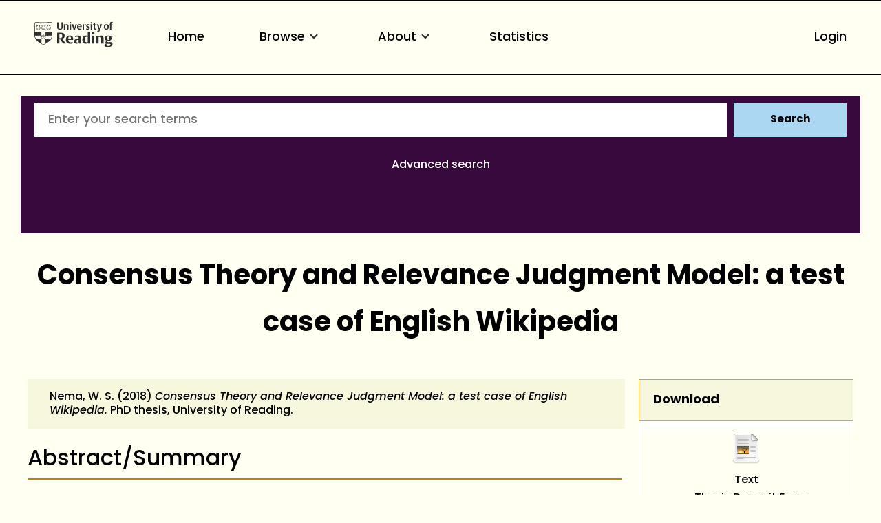

--- FILE ---
content_type: text/html; charset=utf-8
request_url: https://centaur.reading.ac.uk/80635/
body_size: 81056
content:
<!DOCTYPE html>
<html xmlns="http://www.w3.org/1999/xhtml" lang="en">
  <head>
    <meta http-equiv="X-UA-Compatible" content="IE=edge" />
    <meta name="viewport" content="width=device-width, initial-scale=1.0" />
    <title> Consensus Theory and Relevance Judgment Model: a test case of English Wikipedia  - CentAUR</title>
    <link rel="icon" href="https://upload.wikimedia.org/wikipedia/commons/a/a0/Reading_shield.png" type="image/x-icon" />
    <link rel="shortcut icon" href="https://upload.wikimedia.org/wikipedia/commons/a/a0/Reading_shield.png" type="image/x-icon" />
    <link rel="stylesheet" href="https://use.typekit.net/rmh6gde.css" />
    <meta content="80635" name="eprints.eprintid" />
<meta content="40" name="eprints.rev_number" />
<meta content="archive" name="eprints.eprint_status" />
<meta content="16829" name="eprints.userid" />
<meta content="disk0/00/08/06/35" name="eprints.dir" />
<meta content="2018-11-15 16:29:17" name="eprints.datestamp" />
<meta content="2026-01-15 17:12:19" name="eprints.lastmod" />
<meta content="2018-11-15 16:29:17" name="eprints.status_changed" />
<meta content="thesis" name="eprints.type" />
<meta content="show" name="eprints.metadata_visibility" />
<meta content="Nema, Waleed  S." name="eprints.creators_name" />
<meta content="Consensus Theory and Relevance Judgment Model: a test case of English Wikipedia" name="eprints.title" />
<meta content="unpub" name="eprints.ispublished" />
<meta content="5_a2012a1a" name="eprints.divisions" />
<meta content="restricted" name="eprints.full_text_status" />
<meta content="Author registration date 12/01/2009 so not required to deposit an e-thesis ACD 15/11/2018" name="eprints.suggestions" />
<meta content="The amount of online data in 2016 was estimated at 16 Zetta Bytes (102 1) and is predicted to be 44 ZB by 2020 and 163 ZB by 2025 (The IDe Data Age 2025 report, 2017). The advent of Internet of Things (loT), social data, and usage tracking will continue to contribute to exponential growth in data. In addition to data growth, the number of people connected to the internet by 2020 is expected to reach 4 billion people; half of today' s world population (Search Engine Watch, Sep 2107). Data quality is another major challenge at the content, metadata, standards, and semantic levels making it hard to determine authorship, currency, and content semantics and quality. Aside from this still, content is reduced from ideas to text and reconstructed by humans with different expressiveness and interpretation due to great variance in people (backgrounds, culture, value system, education, personas, etc.) and the context of their situation including stress, urgency, task complexity, etc. What exacerbates finding information online is that people are increasingly relying on search but continue to provide queries that are too short, i.e. less than 3 words, yielding millions of search results that are, with the exception for the first page or two, ignored. Absence of a librarian-like or ask-a-friend human dimension had reduced Information Seeking to Information Retrieval which was proven ineffective in recent decades. Therefore, this work takes a user-centred approach with emphasis on the human role to contribute to page scoring dynamically so that results would reflect happenings of the time and general historic trends of users. In other words, the focus is on what works regardless of the reasons in order to skip human variance complexities. Thus, the target solution is for the general average user not for personalisation. This is done via usage stats and explicit user feedback which are not standardised in today' s web world. Therefore, this work is applicable where these two factors are possible such as at the work place. The findings, though, are general in nature. This research follows the complete cycle of theory, modelling, algorithm translation, and experiment testing. Even if research contributed to knowledge through negative outcomes, back-tracking the challenge to a previous stage is still useful research (e.g. unsuccessful experiment or results &gt; algorithm &gt; model &gt; theory). On the other hand, affirmative results do not necessarily mean acceptance of theory but rather opening another avenue of investigation by testing some other aspect of the theory/model. Either way, theory-driven research provides better context and richer potential for refutation/confirmation, and contribution. The proposed Consensus Theory and relevance judgment Model (CT&amp;M) hypothesise how people might be influenced when making relevance judgment decisions. The proposed ConsensusRank (CR) algorithm is derived to test the model in a real-life web experiment that is open to anyone at any time. Whether CR can predict a new user' s explicit ranking better than CR's base, Google PageRank, is the real test. PageRank inspired CT&amp;M due to the quantity and quality of inlinks. The quality dimension of the model was also influenced by Rieh' s (2002) model of relevance judgment. CT &amp;M adds a quantitative consensus dimension and relates it inversely to Rieh's cognitive dimension. 
The Ranking Game web experiment provides an open web platform for testing the proposed CT &amp;M theory/model and corresponding CR algorithm. It is based on the August-2016 English Wikipedia corpus (12.7 million pages) with Page View Statistics (PVS) for May, June, and July 2016. The game uses TREC's pooling method to merge top 20 results from major search engines and presents an alphabetic list for users' explicit ranking via drag and drop. The algorithms are: Google PageRank, Google real-time, Yahoo real-time, PVS, StatsRank (SR), ConsensusRank, Real-time meta search, and user ranking consensus. The same platform can be used for controlled experiments and captures implicit data for future research. This research modified Google' s PageRank with two human artefacts: Page View Statistics and explicit user ranking. Both are dynamic factors that reflect the nature of human behaviour and surrounding events of the time. This dynamism solves the known Power Law monopoly of top search results and addresses PageRank' s equal navigation probability assumption which we prove is not a good assumption. These adjustments bring the IS human dimension into IR, a repeatedly sought-after research objective. Furthermore, this is done in a theoretical context that is congruent with established field theories expanded using modern Computational Social Science statistical quantified approaches. Findings show great variability in outlink Page View Stats which disproves PageRank' s uniform navigation assumption. PVS consistent behaviour from month to month provides a good alternative to influence the likelihood of link navigation and further justifies StatsRank as a PageRank variant. Confirmed by the statistical Sign Test, results of typical web search engine tests, NDCG and MAP, affirmatively confirm the hypothesis that ConsensusRank improves over its base PageRank when compared against real-time meta-search from which it is completely independent. The strongest finding is that a new random user ranking is found to consistently correlate best to user ranking consensus, then to ConsensusRank, then to PageRank. 
The biggest contribution is probably the theoretical one: Consensus Theory and Relevance Judgment Model. This is because theories invite challenges and refutations which lead to field development. Contributions also include the proposed algorithms StatsRank (SR) and ConsensusRank (CR). Although not generally applicable due to the nature of explicit feedback and stats data capture, CR &amp; SR are usable in the business world and do highlight the need to open up this type of data capture. Finally, The Ranking Game open web experiment research platform is one that goes well with theory and research experimentation." name="eprints.abstract" />
<meta content="2018" name="eprints.date" />
<meta content="award_of_thesis" name="eprints.date_type" />
<meta content="University of Reading" name="eprints.institution" />
<meta content="Henley Business School" name="eprints.department" />
<meta content="Henley Business School" name="eprints.department_multi" />
<meta content="phd" name="eprints.thesis_type" />
<meta content="yes" name="eprints.notify_on_approval" />
<meta content="yes" name="eprints.metadata_checked" />
<meta content="5_a2012a1a" name="eprints.divisions_browse" />
<meta content="1_3d300ab3" name="eprints.divs_irstats" />
<meta content="5_a2012a1a" name="eprints.divs_irstats" />
<meta content="Nema, W. S." name="eprints.creators_browse_name" />
<meta content="no" name="eprints.further_checking" />
<meta content="Tang, Yinshan" name="eprints.thesis_supervisor_name" />
<meta content="Liu, Kecheng" name="eprints.thesis_supervisor_name" />
<meta content="90002134" name="eprints.thesis_supervisor_id" />
<meta content="90002149" name="eprints.thesis_supervisor_id" />
<meta content="Nema, Waleed  S." name="eprints.creators_sort_name" />
<meta content="FALSE" name="eprints.has_pgr_creators" />
<meta content="FALSE" name="eprints.has_pgt_creators" />
<meta content="FALSE" name="eprints.has_ug_creators" />
<meta content="1" name="eprints.restricted_doc_count" />
<meta content="2019-06-01 04:51:18" name="eprints.altmetric_datestamp" />
<meta content="2018-11-18 01:02:14" name="eprints.sjr_datestamp" />
<meta content="2018-11-18 01:02:14" name="eprints.snip_datestamp" />
<meta content="FALSE" name="eprints.ros_submitted" />
<meta content="auto" name="eprints.ros_action" />
<meta content="FALSE" name="eprints.coversheets_dirty" />
<meta content="2018" name="eprints.dates_date" />
<meta content="award_of_thesis" name="eprints.dates_date_type" />
<meta content="FALSE" name="eprints.hoa_exclude" />
<meta content="FALSE" name="eprints.reading_wip" />
<meta content="  Nema, W. S.  (2018) Consensus Theory and Relevance Judgment Model: a test case of English Wikipedia.  PhD thesis, University of Reading.     " name="eprints.citation" />
<meta content="https://centaur.reading.ac.uk/80635/1/17025988_Nema_form.PDF" name="eprints.document_url" />
<link href="http://purl.org/DC/elements/1.0/" rel="schema.DC" />
<meta content="https://centaur.reading.ac.uk/80635/" name="DC.relation" />
<meta content="Consensus Theory and Relevance Judgment Model: a test case of English Wikipedia" name="DC.title" />
<meta content="Nema, Waleed  S." name="DC.creator" />
<meta content="The amount of online data in 2016 was estimated at 16 Zetta Bytes (102 1) and is predicted to be 44 ZB by 2020 and 163 ZB by 2025 (The IDe Data Age 2025 report, 2017). The advent of Internet of Things (loT), social data, and usage tracking will continue to contribute to exponential growth in data. In addition to data growth, the number of people connected to the internet by 2020 is expected to reach 4 billion people; half of today' s world population (Search Engine Watch, Sep 2107). Data quality is another major challenge at the content, metadata, standards, and semantic levels making it hard to determine authorship, currency, and content semantics and quality. Aside from this still, content is reduced from ideas to text and reconstructed by humans with different expressiveness and interpretation due to great variance in people (backgrounds, culture, value system, education, personas, etc.) and the context of their situation including stress, urgency, task complexity, etc. What exacerbates finding information online is that people are increasingly relying on search but continue to provide queries that are too short, i.e. less than 3 words, yielding millions of search results that are, with the exception for the first page or two, ignored. Absence of a librarian-like or ask-a-friend human dimension had reduced Information Seeking to Information Retrieval which was proven ineffective in recent decades. Therefore, this work takes a user-centred approach with emphasis on the human role to contribute to page scoring dynamically so that results would reflect happenings of the time and general historic trends of users. In other words, the focus is on what works regardless of the reasons in order to skip human variance complexities. Thus, the target solution is for the general average user not for personalisation. This is done via usage stats and explicit user feedback which are not standardised in today' s web world. Therefore, this work is applicable where these two factors are possible such as at the work place. The findings, though, are general in nature. This research follows the complete cycle of theory, modelling, algorithm translation, and experiment testing. Even if research contributed to knowledge through negative outcomes, back-tracking the challenge to a previous stage is still useful research (e.g. unsuccessful experiment or results &gt; algorithm &gt; model &gt; theory). On the other hand, affirmative results do not necessarily mean acceptance of theory but rather opening another avenue of investigation by testing some other aspect of the theory/model. Either way, theory-driven research provides better context and richer potential for refutation/confirmation, and contribution. The proposed Consensus Theory and relevance judgment Model (CT&amp;M) hypothesise how people might be influenced when making relevance judgment decisions. The proposed ConsensusRank (CR) algorithm is derived to test the model in a real-life web experiment that is open to anyone at any time. Whether CR can predict a new user' s explicit ranking better than CR's base, Google PageRank, is the real test. PageRank inspired CT&amp;M due to the quantity and quality of inlinks. The quality dimension of the model was also influenced by Rieh' s (2002) model of relevance judgment. CT &amp;M adds a quantitative consensus dimension and relates it inversely to Rieh's cognitive dimension. 
The Ranking Game web experiment provides an open web platform for testing the proposed CT &amp;M theory/model and corresponding CR algorithm. It is based on the August-2016 English Wikipedia corpus (12.7 million pages) with Page View Statistics (PVS) for May, June, and July 2016. The game uses TREC's pooling method to merge top 20 results from major search engines and presents an alphabetic list for users' explicit ranking via drag and drop. The algorithms are: Google PageRank, Google real-time, Yahoo real-time, PVS, StatsRank (SR), ConsensusRank, Real-time meta search, and user ranking consensus. The same platform can be used for controlled experiments and captures implicit data for future research. This research modified Google' s PageRank with two human artefacts: Page View Statistics and explicit user ranking. Both are dynamic factors that reflect the nature of human behaviour and surrounding events of the time. This dynamism solves the known Power Law monopoly of top search results and addresses PageRank' s equal navigation probability assumption which we prove is not a good assumption. These adjustments bring the IS human dimension into IR, a repeatedly sought-after research objective. Furthermore, this is done in a theoretical context that is congruent with established field theories expanded using modern Computational Social Science statistical quantified approaches. Findings show great variability in outlink Page View Stats which disproves PageRank' s uniform navigation assumption. PVS consistent behaviour from month to month provides a good alternative to influence the likelihood of link navigation and further justifies StatsRank as a PageRank variant. Confirmed by the statistical Sign Test, results of typical web search engine tests, NDCG and MAP, affirmatively confirm the hypothesis that ConsensusRank improves over its base PageRank when compared against real-time meta-search from which it is completely independent. The strongest finding is that a new random user ranking is found to consistently correlate best to user ranking consensus, then to ConsensusRank, then to PageRank. 
The biggest contribution is probably the theoretical one: Consensus Theory and Relevance Judgment Model. This is because theories invite challenges and refutations which lead to field development. Contributions also include the proposed algorithms StatsRank (SR) and ConsensusRank (CR). Although not generally applicable due to the nature of explicit feedback and stats data capture, CR &amp; SR are usable in the business world and do highlight the need to open up this type of data capture. Finally, The Ranking Game open web experiment research platform is one that goes well with theory and research experimentation." name="DC.description" />
<meta content="2018" name="DC.date" />
<meta content="Thesis" name="DC.type" />
<meta content="NonPeerReviewed" name="DC.type" />
<meta content="text" name="DC.format" />
<meta content="en" name="DC.language" />
<meta name="DC.rights" />
<meta content="https://centaur.reading.ac.uk/80635/1/17025988_Nema_form.PDF" name="DC.identifier" />
<meta content="  Nema, W. S.  (2018) Consensus Theory and Relevance Judgment Model: a test case of English Wikipedia.  PhD thesis, University of Reading.     " name="DC.identifier" />
<!-- Highwire Press meta tags -->
<meta content="Consensus Theory and Relevance Judgment Model: a test case of English Wikipedia" name="citation_title" />
<meta content="Nema, Waleed  S." name="citation_author" />
<meta content="2018/11/15" name="citation_online_date" />
<meta content="University of Reading" name="citation_dissertation_institution" />
<meta content="https://centaur.reading.ac.uk/80635/1/17025988_Nema_form.PDF" name="citation_pdf_url" />
<meta content="2018/11/15" name="citation_date" />
<meta content="The amount of online data in 2016 was estimated at 16 Zetta Bytes (102 1) and is predicted to be 44 ZB by 2020 and 163 ZB by 2025 (The IDe Data Age 2025 report, 2017). The advent of Internet of Things (loT), social data, and usage tracking will continue to contribute to exponential growth in data. In addition to data growth, the number of people connected to the internet by 2020 is expected to reach 4 billion people; half of today' s world population (Search Engine Watch, Sep 2107). Data quality is another major challenge at the content, metadata, standards, and semantic levels making it hard to determine authorship, currency, and content semantics and quality. Aside from this still, content is reduced from ideas to text and reconstructed by humans with different expressiveness and interpretation due to great variance in people (backgrounds, culture, value system, education, personas, etc.) and the context of their situation including stress, urgency, task complexity, etc. What exacerbates finding information online is that people are increasingly relying on search but continue to provide queries that are too short, i.e. less than 3 words, yielding millions of search results that are, with the exception for the first page or two, ignored. Absence of a librarian-like or ask-a-friend human dimension had reduced Information Seeking to Information Retrieval which was proven ineffective in recent decades. Therefore, this work takes a user-centred approach with emphasis on the human role to contribute to page scoring dynamically so that results would reflect happenings of the time and general historic trends of users. In other words, the focus is on what works regardless of the reasons in order to skip human variance complexities. Thus, the target solution is for the general average user not for personalisation. This is done via usage stats and explicit user feedback which are not standardised in today' s web world. Therefore, this work is applicable where these two factors are possible such as at the work place. The findings, though, are general in nature. This research follows the complete cycle of theory, modelling, algorithm translation, and experiment testing. Even if research contributed to knowledge through negative outcomes, back-tracking the challenge to a previous stage is still useful research (e.g. unsuccessful experiment or results &gt; algorithm &gt; model &gt; theory). On the other hand, affirmative results do not necessarily mean acceptance of theory but rather opening another avenue of investigation by testing some other aspect of the theory/model. Either way, theory-driven research provides better context and richer potential for refutation/confirmation, and contribution. The proposed Consensus Theory and relevance judgment Model (CT&amp;M) hypothesise how people might be influenced when making relevance judgment decisions. The proposed ConsensusRank (CR) algorithm is derived to test the model in a real-life web experiment that is open to anyone at any time. Whether CR can predict a new user' s explicit ranking better than CR's base, Google PageRank, is the real test. PageRank inspired CT&amp;M due to the quantity and quality of inlinks. The quality dimension of the model was also influenced by Rieh' s (2002) model of relevance judgment. CT &amp;M adds a quantitative consensus dimension and relates it inversely to Rieh's cognitive dimension. 
The Ranking Game web experiment provides an open web platform for testing the proposed CT &amp;M theory/model and corresponding CR algorithm. It is based on the August-2016 English Wikipedia corpus (12.7 million pages) with Page View Statistics (PVS) for May, June, and July 2016. The game uses TREC's pooling method to merge top 20 results from major search engines and presents an alphabetic list for users' explicit ranking via drag and drop. The algorithms are: Google PageRank, Google real-time, Yahoo real-time, PVS, StatsRank (SR), ConsensusRank, Real-time meta search, and user ranking consensus. The same platform can be used for controlled experiments and captures implicit data for future research. This research modified Google' s PageRank with two human artefacts: Page View Statistics and explicit user ranking. Both are dynamic factors that reflect the nature of human behaviour and surrounding events of the time. This dynamism solves the known Power Law monopoly of top search results and addresses PageRank' s equal navigation probability assumption which we prove is not a good assumption. These adjustments bring the IS human dimension into IR, a repeatedly sought-after research objective. Furthermore, this is done in a theoretical context that is congruent with established field theories expanded using modern Computational Social Science statistical quantified approaches. Findings show great variability in outlink Page View Stats which disproves PageRank' s uniform navigation assumption. PVS consistent behaviour from month to month provides a good alternative to influence the likelihood of link navigation and further justifies StatsRank as a PageRank variant. Confirmed by the statistical Sign Test, results of typical web search engine tests, NDCG and MAP, affirmatively confirm the hypothesis that ConsensusRank improves over its base PageRank when compared against real-time meta-search from which it is completely independent. The strongest finding is that a new random user ranking is found to consistently correlate best to user ranking consensus, then to ConsensusRank, then to PageRank. 
The biggest contribution is probably the theoretical one: Consensus Theory and Relevance Judgment Model. This is because theories invite challenges and refutations which lead to field development. Contributions also include the proposed algorithms StatsRank (SR) and ConsensusRank (CR). Although not generally applicable due to the nature of explicit feedback and stats data capture, CR &amp; SR are usable in the business world and do highlight the need to open up this type of data capture. Finally, The Ranking Game open web experiment research platform is one that goes well with theory and research experimentation." name="citation_abstract" />
<meta content="en" name="citation_language" />
<!-- PRISM meta tags -->
<link href="https://www.w3.org/submissions/2020/SUBM-prism-20200910/" rel="schema.prism" />
<meta content="2018-11-15T16:29:17" name="prism.dateReceived" />
<meta content="2026-01-15T17:12:19" name="prism.modificationDate" />
<link href="https://centaur.reading.ac.uk/80635/" rel="canonical" />
<link href="https://centaur.reading.ac.uk/cgi/export/eprint/80635/HTML/reading-eprint-80635.html" rel="alternate" type="text/html; charset=utf-8" title="HTML Citation" />
<link href="https://centaur.reading.ac.uk/cgi/export/eprint/80635/Atom/reading-eprint-80635.xml" rel="alternate" type="application/atom+xml;charset=utf-8" title="Atom" />
<link href="https://centaur.reading.ac.uk/cgi/export/eprint/80635/Simple/reading-eprint-80635.txt" rel="alternate" type="text/plain; charset=utf-8" title="Simple Metadata" />
<link href="https://centaur.reading.ac.uk/cgi/export/eprint/80635/IDandHTML/reading-eprint-80635.html" rel="alternate" type="text/html; charset=utf-8" title="HTML Citation (with IDs)" />
<link href="https://centaur.reading.ac.uk/cgi/export/eprint/80635/Text/reading-eprint-80635.txt" rel="alternate" type="text/plain; charset=utf-8" title="ASCII Citation" />
<link href="https://centaur.reading.ac.uk/cgi/export/eprint/80635/RIS/reading-eprint-80635.ris" rel="alternate" type="text/plain" title="Reference Manager" />
<link href="https://centaur.reading.ac.uk/cgi/export/eprint/80635/MODS/reading-eprint-80635.xml" rel="alternate" type="text/xml; charset=utf-8" title="MODS" />
<link href="https://centaur.reading.ac.uk/cgi/export/eprint/80635/EndNote/reading-eprint-80635.enw" rel="alternate" type="text/plain" title="EndNote" />
<link href="https://centaur.reading.ac.uk/cgi/export/eprint/80635/Refer/reading-eprint-80635.refer" rel="alternate" type="text/plain" title="Refer" />
<link href="https://centaur.reading.ac.uk/cgi/export/eprint/80635/DC/reading-eprint-80635.txt" rel="alternate" type="text/plain; charset=utf-8" title="Dublin Core" />
<link href="https://centaur.reading.ac.uk/cgi/export/eprint/80635/DIDL/reading-eprint-80635.xml" rel="alternate" type="text/xml; charset=utf-8" title="MPEG-21 DIDL" />
<link href="https://centaur.reading.ac.uk/cgi/export/eprint/80635/RefWorks/reading-eprint-80635.ref" rel="alternate" type="text/plain" title="RefWorks" />
<link href="https://centaur.reading.ac.uk/cgi/export/eprint/80635/DataCiteXML/reading-eprint-80635.xml" rel="alternate" type="application/xml; charset=utf-8" title="Data Cite XML" />
<link href="https://centaur.reading.ac.uk/cgi/export/eprint/80635/COinS/reading-eprint-80635.txt" rel="alternate" type="text/plain; charset=utf-8" title="OpenURL ContextObject in Span" />
<link href="https://centaur.reading.ac.uk/cgi/export/eprint/80635/CSV/reading-eprint-80635.csv" rel="alternate" type="text/csv; charset=utf-8" title="Multiline CSV" />
<link href="https://centaur.reading.ac.uk/cgi/export/eprint/80635/RDFNT/reading-eprint-80635.nt" rel="alternate" type="text/plain" title="RDF+N-Triples" />
<link href="https://centaur.reading.ac.uk/cgi/export/eprint/80635/LocalDC_For_OAI/reading-eprint-80635.txt" rel="alternate" type="text/plain; charset=utf-8" title="Dublin Core" />
<link href="https://centaur.reading.ac.uk/cgi/export/eprint/80635/JSON/reading-eprint-80635.js" rel="alternate" type="application/javascript; charset=utf-8" title="JSON" />
<link href="https://centaur.reading.ac.uk/cgi/export/eprint/80635/ContextObject/reading-eprint-80635.xml" rel="alternate" type="text/xml; charset=utf-8" title="OpenURL ContextObject" />
<link href="https://centaur.reading.ac.uk/cgi/export/eprint/80635/XML/reading-eprint-80635.xml" rel="alternate" type="application/vnd.eprints.data+xml; charset=utf-8" title="EP3 XML" />
<link href="https://centaur.reading.ac.uk/cgi/export/eprint/80635/METS/reading-eprint-80635.xml" rel="alternate" type="text/xml; charset=utf-8" title="METS" />
<link href="https://centaur.reading.ac.uk/cgi/export/eprint/80635/RDFXML/reading-eprint-80635.rdf" rel="alternate" type="application/rdf+xml" title="RDF+XML" />
<link href="https://centaur.reading.ac.uk/cgi/export/eprint/80635/BibTeX/reading-eprint-80635.bib" rel="alternate" type="text/plain; charset=utf-8" title="BibTeX" />
<link href="https://centaur.reading.ac.uk/cgi/export/eprint/80635/RDFN3/reading-eprint-80635.n3" rel="alternate" type="text/n3" title="RDF+N3" />
<link href="https://centaur.reading.ac.uk/cgi/export/eprint/80635/RIOXX2/reading-eprint-80635.xml" rel="alternate" type="text/xml; charset=utf-8" title="RIOXX2 XML" />
<link href="https://centaur.reading.ac.uk/cgi/export/eprint/80635/WordleLink/reading-eprint-80635.txt" rel="alternate" type="text/html; charset=utf-8" title="Wordle Link" />
<link href="https://centaur.reading.ac.uk/cgi/export/eprint/80635/LocalDC/reading-eprint-80635.txt" rel="alternate" type="text/plain; charset=utf-8" title="Dublin Core" />
<link href="https://centaur.reading.ac.uk/" rel="Top" />
    <link href="https://centaur.reading.ac.uk/sword-app/servicedocument" rel="Sword" />
    <link href="https://centaur.reading.ac.uk/id/contents" rel="SwordDeposit" />
    <link href="https://centaur.reading.ac.uk/cgi/search" rel="Search" type="text/html" />
    <link href="https://centaur.reading.ac.uk/cgi/opensearchdescription" title="CentAUR" rel="Search" type="application/opensearchdescription+xml" />
    <script src="https://www.google.com/jsapi" type="text/javascript">
//padder
</script><script type="text/javascript">
// <![CDATA[
google.charts.load("current", {packages:["corechart", "geochart"]});
// ]]></script><script type="text/javascript">
// <![CDATA[
var eprints_http_root = "https://centaur.reading.ac.uk";
var eprints_http_cgiroot = "https://centaur.reading.ac.uk/cgi";
var eprints_oai_archive_id = "centaur.reading.ac.uk";
var eprints_logged_in = false;
var eprints_logged_in_userid = 0; 
var eprints_logged_in_username = ""; 
var eprints_logged_in_usertype = ""; 
var eprints_lang_id = "en";
// ]]></script>
    <style type="text/css">.ep_logged_in { display: none }</style>
    <link href="/style/auto-3.4.6.css?1769781728" rel="stylesheet" type="text/css" />
    <script src="/javascript/auto-3.4.6.js?1769196054" type="text/javascript">
//padder
</script>
    <!--[if lte IE 6]>
        <link rel="stylesheet" type="text/css" href="/style/ie6.css" />
   <![endif]-->
    <meta name="Generator" content="EPrints 3.4.6" />
    <meta http-equiv="Content-Type" content="text/html; charset=UTF-8" />
    <meta http-equiv="Content-Language" content="en" />
    <script type="text/javascript">
// <![CDATA[
var eprints_user_id = "false";
// ]]></script><style>.abstract_lists { display: none !important; } .ep_search_BatchList{ display: none; }</style>
  </head>
  <body>
    <div class="sb-tools-bar-wrapper content m-auto d-none">
      <div class="sb-tools-bar">
        <ul class="ep_tm_key_tools" id="ep_tm_menu_tools"><li class="ep_tm_key_tools_item"><a href="/cgi/users/home" class="ep_tm_key_tools_item_link">Login</a></li></ul>
      </div>
    </div>
    <div class="sb-header-bar-wrapper">
      <div class="sb-header-bar content m-auto">
        <ul class="sb-header-item-list">
          <li class="sb-header-item-logo">
            <a href="https://www.reading.ac.uk/"><div style="     visibility: hidden;     width: 0px;     height: 0px; ">link to Reading.ac.uk</div>
<svg width="113.559" height="38" viewBox="0 0 113.559 36.97">
  <defs>
    <clippath id="clip-path">
      <rect id="Rectangle_225" data-name="Rectangle 225" width="113.559" height="36.97" transform="translate(0 0)" fill="#303030"></rect>
    </clippath>
  </defs>
  <g id="Group_235" data-name="Group 235" transform="translate(0 0)">
    <g id="Group_234" data-name="Group 234" clip-path="url(#clip-path)">
      <path id="Path_123" data-name="Path 123" d="M41,6.718V1H39.222V7.5a5.84,5.84,0,0,1-.088,1.279c-.221.94-.867,1.4-2.088,1.4a1.793,1.793,0,0,1-2-1.264A4.831,4.831,0,0,1,34.93,7.63V1h-2.1V6.91a5.82,5.82,0,0,0,.559,3.115c.558.868,1.66,1.515,3.572,1.515,2.1,0,3.116-.853,3.586-1.794A6.515,6.515,0,0,0,41,6.718" fill="#303030"></path>
      <path id="Path_124" data-name="Path 124" d="M49.345,11.378V6.836a7.089,7.089,0,0,0-.117-1.47A2.18,2.18,0,0,0,46.861,3.69a2.73,2.73,0,0,0-2.249.926V3.852h-2v7.526h2.058V5.263a2.625,2.625,0,0,1,1.131-.25,1.243,1.243,0,0,1,1.412,1,5.785,5.785,0,0,1,.059,1.059v4.307Zm3.91-9.7A1.061,1.061,0,0,0,52.079.618a1.083,1.083,0,0,0-1.219,1.1,1.061,1.061,0,0,0,1.175,1.059,1.085,1.085,0,0,0,1.22-1.1m-.161,2.176H51.036v7.526h2.058Zm8.276,0H59.548L58.092,8.718c-.1.367-.264.925-.264.925s-.059-.323-.22-.9L56.167,3.852H53.948l2.645,7.541h2Zm7.086,3.9V7.63A5.434,5.434,0,0,0,68,5.072,2.8,2.8,0,0,0,65.266,3.7c-3.057,0-3.587,2.513-3.587,3.925,0,3.013,1.853,3.866,3.91,3.866a5.907,5.907,0,0,0,2.587-.442l-.4-1.131a3.38,3.38,0,0,1-1.6.338,2.228,2.228,0,0,1-2.411-2.367V7.747ZM66.413,6.7H63.782a3.97,3.97,0,0,1,.087-.883c.163-.676.515-1.116,1.25-1.116.882,0,1.294.558,1.294,1.675Zm8.1-2.779a2.456,2.456,0,0,0-.984-.191,2.076,2.076,0,0,0-1.809,1.117v-1h-2v7.526h2.058V5.469a2.112,2.112,0,0,1,1.1-.265,2.055,2.055,0,0,1,1.22.368Z" fill="#303030"></path>
      <path id="Path_125" data-name="Path 125" d="M80.11,9.144A2.16,2.16,0,0,0,78.7,7.085l-1.073-.543c-.6-.31-.883-.456-.883-.927,0-.572.545-.735,1.162-.735a3.579,3.579,0,0,1,1.631.4L79.947,4.1a5.732,5.732,0,0,0-2.307-.4c-1.677,0-2.705.719-2.705,2.146A2.277,2.277,0,0,0,76.435,8l1.1.6c.5.279.706.411.706.853,0,.558-.442.837-1.25.837a3.92,3.92,0,0,1-1.91-.411l-.413,1.175a5.728,5.728,0,0,0,2.543.442c1.559,0,2.9-.632,2.9-2.352M83.7,1.676A1.06,1.06,0,0,0,82.521.618a1.084,1.084,0,0,0-1.22,1.1,1.061,1.061,0,0,0,1.176,1.059,1.085,1.085,0,0,0,1.22-1.1m-.161,2.176H81.478v7.526h2.058Zm6.447,7.291-.338-1.132a2.043,2.043,0,0,1-.882.206c-.97,0-1.058-.618-1.058-1.367V4.984h2.219V3.866H87.705V2.1H86.367l-.015.132a2.233,2.233,0,0,1-1.44,1.734l-.206.074v.941h.941V8.717a5.654,5.654,0,0,0,.147,1.53c.323.94,1.072,1.219,2.293,1.219a5.429,5.429,0,0,0,1.9-.323" fill="#303030"></path>
      <path id="Path_126" data-name="Path 126" d="M97.767,3.851H95.944l-1.382,4.91c-.118.426-.25.911-.25.911a7.268,7.268,0,0,0-.235-.941l-1.485-4.88H90.358l3.013,7.894-.249.69c-.25.707-.559,1.044-1.192,1.044a2.807,2.807,0,0,1-.839-.176l-.2,1.206a3.5,3.5,0,0,0,1.279.191c1.22,0,1.969-.515,2.484-1.985Z" fill="#303030"></path>
      <path id="Path_127" data-name="Path 127" d="M107.885,7.5c0-2.352-1.279-3.808-3.632-3.808-2.749,0-3.792,1.956-3.792,4.058,0,2.352,1.294,3.807,3.646,3.807,2.749,0,3.778-1.955,3.778-4.057m-2.132.132c0,1.809-.4,2.72-1.558,2.72-1.205,0-1.6-1.015-1.6-2.749,0-1.809.412-2.7,1.574-2.7,1.205,0,1.587,1,1.587,2.734M113.559.25A3.792,3.792,0,0,0,112.03,0a2.265,2.265,0,0,0-2.5,1.6,7.637,7.637,0,0,0-.148,1.867v.4h-.94V4.984h.94v6.393h2.029V4.984h1.542V3.866h-1.542V2.779a2.581,2.581,0,0,1,.147-1.162.893.893,0,0,1,.882-.441,1.436,1.436,0,0,1,.764.192Z" fill="#303030"></path>
      <path id="Path_128" data-name="Path 128" d="M85.043,15.235c-1.235,0-2,.672-2,1.753a1.686,1.686,0,0,0,1.913,1.662c1.236,0,2-.672,2-1.753a1.686,1.686,0,0,0-1.913-1.662" fill="#303030"></path>
      <path id="Path_129" data-name="Path 129" d="M51.139,20.155c-5.079,0-5.627,4.191-5.627,5.993,0,4.838,3.295,5.853,6.06,5.853a10.709,10.709,0,0,0,4.136-.642c-.064-.192-.494-1.481-.572-1.717a6.064,6.064,0,0,1-2.448.471c-2.566,0-3.715-1.672-3.715-3.328v-.3h7.2v-.066a9.235,9.235,0,0,0-.667-4.037c-.811-1.521-2.2-2.229-4.367-2.229m1.71,4.763h-3.9V24.78a7.716,7.716,0,0,1,.093-1.346c.226-1.211.837-1.8,1.868-1.8,1.322,0,1.938.8,1.938,2.507Z" fill="#303030"></path>
      <path id="Path_130" data-name="Path 130" d="M40.553,24.944A4.645,4.645,0,0,0,43.8,20.315a4.087,4.087,0,0,0-3.312-4.036,19.953,19.953,0,0,0-4.229-.315c-1.6,0-3.008.08-3.417.105V31.82h3.3V25.464h.961L41.6,31.82h3.979L40.356,25ZM38.6,23.82a4.7,4.7,0,0,1-1.378.119l-1.072-.027V17.76l.116-.019a6.914,6.914,0,0,1,1-.048c2.07,0,3.077,1.007,3.077,3.077,0,1.928-.9,2.84-1.745,3.05" fill="#303030"></path>
      <path id="Path_131" data-name="Path 131" d="M62.759,20.133a12.658,12.658,0,0,0-4.246.627c.072.2.532,1.527.613,1.758a6.849,6.849,0,0,1,2.7-.519,2.029,2.029,0,0,1,2.039.969,3.144,3.144,0,0,1,.195,1.288v.73l-.006.143-1.681-.074a6.226,6.226,0,0,0-3.679.794,3.105,3.105,0,0,0-1.264,2.759A3.225,3.225,0,0,0,60.982,32a3.494,3.494,0,0,0,2.916-1.17l.252-.374V31.82h3.165V24.848a8.035,8.035,0,0,0-.287-2.64c-.534-1.4-1.93-2.075-4.269-2.075m1.3,9.877-.07.04a2.78,2.78,0,0,1-1.275.223,1.737,1.737,0,0,1-1.961-1.847,2.07,2.07,0,0,1,.5-1.445,2.318,2.318,0,0,1,1.713-.561l.973.024.121,0Z" fill="#303030"></path>
      <rect id="Rectangle_224" data-name="Rectangle 224" width="3.415" height="11.436" transform="translate(83.29 20.385)" fill="#303030"></rect>
      <path id="Path_132" data-name="Path 132" d="M74.63,20.2c-3.175,0-5.308,2.463-5.308,6.129,0,3.6,1.686,5.671,4.625,5.671a3.485,3.485,0,0,0,3.071-1.3l.256-.433v1.55h3.3V14.459H77.16v6.378l-.22-.163a4.2,4.2,0,0,0-2.31-.473m2.53,1.841V29.6l-.07.04a3.171,3.171,0,0,1-1.457.313c-1.782,0-2.8-1.412-2.8-3.875,0-2.8,1.074-4.216,3.191-4.216a3.219,3.219,0,0,1,1.051.146Z" fill="#303030"></path>
      <path id="Path_133" data-name="Path 133" d="M96.321,20.133a3.954,3.954,0,0,0-3.347,1.4l-.254.391V20.384h-3.3V31.819h3.416V22.556l.072-.039a3.537,3.537,0,0,1,1.569-.335,1.827,1.827,0,0,1,2.05,1.409,8.958,8.958,0,0,1,.093,1.417v6.811h3.438V24.871a10.952,10.952,0,0,0-.178-2.249c-.17-.748-.856-2.489-3.558-2.489" fill="#303030"></path>
      <path id="Path_134" data-name="Path 134" d="M106.734,20.155c-3.351,0-4.851,1.934-4.851,3.851a3.243,3.243,0,0,0,2.662,3.418l.507.076-.477.188a2.723,2.723,0,0,0-1.713,2.379,1.694,1.694,0,0,0,.9,1.582l.47.211-.513.052c-.1.01-2.428.266-2.428,2.325,0,2.377,3,2.732,4.784,2.732a11.389,11.389,0,0,0,3.6-.494c2.91-.97,3.345-2.947,3.345-4.039,0-2.524-1.947-2.848-3.644-2.848l-1.61.028-.919.018c-.47,0-1.345,0-1.345-1a1.235,1.235,0,0,1,.339-.876l.054-.04,1.112.072c2.981,0,4.692-1.32,4.692-3.622a2.7,2.7,0,0,0-.665-1.838l-.242-.236h2.343V20.407l-4.525,0a7.156,7.156,0,0,0-1.878-.247m.958,11.961c1.06,0,1.826,0,2.231.4a1.053,1.053,0,0,1,.276.782c0,.905-.569,1.983-3.282,1.983-1.306,0-2.8-.194-2.8-1.71a1.608,1.608,0,0,1,.951-1.448l.026-.011Zm.143-5.943,0,0a1.852,1.852,0,0,1-.959.247c-1.162,0-1.8-.858-1.8-2.416a2.473,2.473,0,0,1,.819-2.192,1.92,1.92,0,0,1,.982-.27c1.161,0,1.8.85,1.8,2.393a2.5,2.5,0,0,1-.838,2.236" fill="#303030"></path>
      <path id="Path_135" data-name="Path 135" d="M25.987,19.755l-.08-17.767A1.192,1.192,0,0,0,24.866.91c-.076-.018-2.71-.278-11.8-.278h-.133c-8.221,0-11.2.162-11.8.276A1.276,1.276,0,0,0,.07,2.028C.064,2.085,0,19.774,0,19.774A8.566,8.566,0,0,0,.4,22.525a12.45,12.45,0,0,0,4.5,6.233,39.718,39.718,0,0,0,7.967,5.065c.076.033.1.045.123.045s.046-.005.137-.047a42.57,42.57,0,0,0,7.938-5.063,12.389,12.389,0,0,0,4.532-6.2,8.573,8.573,0,0,0,.39-2.8M.769,2.1a.593.593,0,0,1,.5-.51c.618-.115,3.489-.269,11.659-.269h.133c8.99,0,11.558.262,11.581.267a.618.618,0,0,1,.553.531l.058,13.026c-1.18-.052-4.567-.161-12.177-.161-7.763,0-11.2.112-12.364.163C.738,9.91.769,2.1.769,2.1M23.108,25.724a.771.771,0,0,0-1.426.167.789.789,0,0,0-.743-.576.78.78,0,0,0-.743.577.79.79,0,0,0-.743-.577.778.778,0,0,0-.743.577.791.791,0,0,0-.744-.577.78.78,0,0,0-.743.576.78.78,0,1,0-.955.956.789.789,0,0,0-.577.743.779.779,0,0,0,.577.742.793.793,0,0,0-.577.745.78.78,0,0,0,.576.742.774.774,0,0,0-.056,1.479l-.328.225a28.2,28.2,0,0,1-2.9,1.58,26.376,26.376,0,0,1-2.859-1.543l-.373-.251a.792.792,0,0,0,.547-.747.778.778,0,0,0-.577-.742.791.791,0,0,0,.577-.743.781.781,0,0,0-.577-.744.79.79,0,0,0,.577-.743.779.779,0,0,0-.577-.743.779.779,0,0,0-.212-1.532.779.779,0,0,0-.742.576.79.79,0,0,0-.744-.576.78.78,0,0,0-.743.576.79.79,0,0,0-.743-.576.781.781,0,0,0-.744.577.789.789,0,0,0-.743-.577.78.78,0,0,0-.743.576.789.789,0,0,0-.743-.576.779.779,0,0,0-.684.41A10.635,10.635,0,0,1,.7,20.517v-.036l.012,0A.8.8,0,0,0,1.32,19.9a.793.793,0,0,0,.751.6.781.781,0,0,0,.743-.577.789.789,0,0,0,.743.577.778.778,0,0,0,.743-.577.791.791,0,0,0,.744.577.781.781,0,0,0,.743-.577.79.79,0,0,0,.743.577.78.78,0,0,0,.743-.577.789.789,0,0,0,.744.577.778.778,0,0,0,.742-.577.78.78,0,0,0,1.533-.212.779.779,0,0,0-.578-.742.792.792,0,0,0,.578-.744.781.781,0,0,0-.578-.743.79.79,0,0,0,.578-.743.781.781,0,0,0-.588-.747.8.8,0,0,0,.491-.368l.023-.043c1.3-.02,2.315-.033,2.681-.033.39,0,1.488.014,2.876.035l.024.044a.791.791,0,0,0,.488.366.768.768,0,0,0-.009,1.489.789.789,0,0,0-.576.743.78.78,0,0,0,.576.743A.78.78,0,0,0,16.49,20.5a.779.779,0,0,0,.743-.577.789.789,0,0,0,.743.577.778.778,0,0,0,.743-.577.791.791,0,0,0,.744.577.78.78,0,0,0,.743-.577.79.79,0,0,0,.744.577.78.78,0,0,0,.742-.577.789.789,0,0,0,.744.577.78.78,0,0,0,.743-.577.789.789,0,0,0,.743.577.779.779,0,0,0,.75-.6.79.79,0,0,0,.576.582h0v.028a10.417,10.417,0,0,1-2.144,5.218" fill="#303030"></path>
      <path id="Path_136" data-name="Path 136" d="M15.564,20.854a1.743,1.743,0,0,0-.692-1.033l-.013-.011-.005,0a1.752,1.752,0,0,0-1.184-.341C13.257,19.13,13.056,18.2,13,18.2s-.242.937-.667,1.271a1.748,1.748,0,0,0-1.2.338l-.006.005a1.784,1.784,0,0,0-.7,1.017c-.447.29-1.4.193-1.415.245s.818.521,1,1.03a1.47,1.47,0,0,0-.14.65,2.014,2.014,0,0,0,.093.6l.005.015a1.752,1.752,0,0,0,.765.976c.135.514-.247,1.384-.2,1.417s.741-.609,1.281-.634a1.746,1.746,0,0,0,1.163.426H13a1.755,1.755,0,0,0,1.175-.433c.531.031,1.24.662,1.285.63s-.348-.888-.208-1.409a1.749,1.749,0,0,0,.76-.972l0-.016a2.019,2.019,0,0,0,.093-.6,1.48,1.48,0,0,0-.139-.65c.2-.493,1.009-.968.992-1.019s-.94.056-1.4-.23m.167,2.408,0,.01a1.458,1.458,0,0,1-.6.8.638.638,0,0,1-.4.091.9.9,0,0,1-.377-.174.467.467,0,0,1-.038-.034c-.074-.1-.207-.359-.28-.467-.1-.142-.264-.534-.5-.364s.087.448.193.585c.08.1.283.308.357.411a.41.41,0,0,1,.022.05.893.893,0,0,1,.048.408.622.622,0,0,1-.195.338,1.444,1.444,0,0,1-.965.34h0a1.443,1.443,0,0,1-.95-.329.63.63,0,0,1-.2-.349.88.88,0,0,1,.048-.408.3.3,0,0,1,.022-.05c.074-.1.277-.308.357-.411.106-.137.426-.416.194-.585s-.4.222-.5.364c-.075.108-.207.365-.282.467a.315.315,0,0,1-.041.037.9.9,0,0,1-.373.171.638.638,0,0,1-.389-.084,1.442,1.442,0,0,1-.612-.8l0-.011a1.426,1.426,0,0,1,.029-1.023.623.623,0,0,1,.258-.283.9.9,0,0,1,.391-.082.255.255,0,0,1,.067.007c.122.038.378.168.5.212.163.059.528.276.618,0s-.335-.312-.5-.36c-.126-.037-.41-.083-.531-.123a.3.3,0,0,1-.054-.032.9.9,0,0,1-.272-.3.633.633,0,0,1-.037-.407,1.462,1.462,0,0,1,.577-.823l.005,0a1.433,1.433,0,0,1,.972-.291.63.63,0,0,1,.359.16.9.9,0,0,1,.2.351.292.292,0,0,1,.013.061c0,.127-.043.412-.047.543-.006.172-.1.587.188.587s.193-.415.188-.587c-.005-.131-.048-.416-.048-.543a.258.258,0,0,1,.013-.058.891.891,0,0,1,.2-.354.629.629,0,0,1,.371-.161,1.44,1.44,0,0,1,.961.292l.009.006a1.445,1.445,0,0,1,.573.82.63.63,0,0,1-.038.406.886.886,0,0,1-.283.305.421.421,0,0,1-.043.025c-.121.04-.4.086-.53.123-.166.048-.59.086-.5.36s.454.056.617,0c.123-.044.38-.174.5-.212a.244.244,0,0,1,.051,0,.874.874,0,0,1,.407.08.629.629,0,0,1,.265.3,1.445,1.445,0,0,1,.022,1.011" fill="#303030"></path>
      <path id="Path_137" data-name="Path 137" d="M14.867,19.817l0,0h0Z" fill="#303030"></path>
      <path id="Path_138" data-name="Path 138" d="M13,23a.629.629,0,1,1,.634-.629A.632.632,0,0,1,13,23" fill="#303030"></path>
      <path id="Path_139" data-name="Path 139" d="M8.188,7.922h0a4.289,4.289,0,0,1-.393-.316c-.041-.04-.142-.153-.284-.319L7.5,7.27c.005,0,.458-1.161.458-1.161A.683.683,0,0,0,8,5.878a.35.35,0,0,0-.372-.347l-1.447,0A2.333,2.333,0,0,0,6,5.211a.608.608,0,0,0-.61-.376.611.611,0,0,0-.614.377,2.438,2.438,0,0,0-.18.316l-1.445,0a.366.366,0,0,0-.306.143.362.362,0,0,0-.066.2.683.683,0,0,0,.047.231s.442,1.136.454,1.168l-.01.008c-.145.17-.244.28-.285.32a4.289,4.289,0,0,1-.393.316,1.122,1.122,0,0,0-.605.87V8.81a1.821,1.821,0,0,0,.3.787l.064.116a6.742,6.742,0,0,0,.459.851,6.565,6.565,0,0,0,1.055.907,2.513,2.513,0,0,0,.608.179l.077.015a4.057,4.057,0,0,0,.838.2,4.089,4.089,0,0,0,.838-.2L6.3,11.65a2.5,2.5,0,0,0,.611-.179,6.565,6.565,0,0,0,1.055-.907,6.944,6.944,0,0,0,.459-.852L8.493,9.6a1.834,1.834,0,0,0,.3-.786V8.791a1.117,1.117,0,0,0-.6-.869m-1.3.313A11.043,11.043,0,0,0,8,9.725a2.99,2.99,0,0,1-.182.434,1.233,1.233,0,0,1-.25.276A10.893,10.893,0,0,0,6.43,8.824l-.011.012,0,.017a11.3,11.3,0,0,0,.824,1.805l.017.034a3.972,3.972,0,0,1-.449.373,1.649,1.649,0,0,1-.353.132A14.968,14.968,0,0,0,5.8,9.167h0l-.011.008c-.007.007-.015.027-.015.113,0,.428.19,1.943.2,2.033l-.091.021-.19.042-.081.025a1.041,1.041,0,0,1-.222.053,1.006,1.006,0,0,1-.218-.053l-.082-.025L4.9,11.342l-.092-.021c.012-.09.2-1.607.2-2.033,0-.086-.007-.105-.014-.113l0,0-.013-.005a15.109,15.109,0,0,0-.65,2.03,1.728,1.728,0,0,1-.354-.132,4.083,4.083,0,0,1-.447-.373l.023-.046a13.277,13.277,0,0,0,.818-1.793l0-.015-.009-.011a10.316,10.316,0,0,0-1.137,1.608,1.208,1.208,0,0,1-.25-.276,2.944,2.944,0,0,1-.184-.438A10.893,10.893,0,0,0,3.891,8.238l-.005-.016a.09.09,0,0,0-.018-.01A10.39,10.39,0,0,0,2.61,9.344l-.055-.1-.091-.167a.559.559,0,0,1-.043-.228l0-.077c.012-.167.188-.375.494-.586A3.5,3.5,0,0,0,3.261,7.9l.064-.059a25.431,25.431,0,0,0,1.819-2.46.288.288,0,0,1,.494,0,25.346,25.346,0,0,0,1.82,2.46l.062.057a3.2,3.2,0,0,0,.344.293c.177.122.476.36.494.586l0,.077a.543.543,0,0,1-.043.228l-.086.16c-.005.007-.047.082-.059.106A10.676,10.676,0,0,0,6.918,8.212L6.9,8.217a.055.055,0,0,0-.011.018M6.373,5.866H7.507c.087,0,.11.01.116.019l.011.047a.257.257,0,0,1-.022.1s-.334.875-.382,1c-.017-.025-.776-1.05-.857-1.16m-1.963,0-.858,1.16-.382-1a.3.3,0,0,1-.022-.1l.012-.047c.006-.009.028-.023.115-.019H4.41" fill="#303030"></path>
      <path id="Path_140" data-name="Path 140" d="M15.8,7.826h0a4.034,4.034,0,0,1-.393-.317c-.041-.039-.142-.152-.284-.318l-.014-.016s.458-1.161.458-1.161a.683.683,0,0,0,.047-.231.35.35,0,0,0-.372-.347l-1.447,0a2.09,2.09,0,0,0-.18-.318.685.685,0,0,0-1.223,0,2.3,2.3,0,0,0-.18.316l-1.445,0a.361.361,0,0,0-.306.143.355.355,0,0,0-.067.2.7.7,0,0,0,.047.23s.443,1.137.455,1.169l-.01.008c-.145.169-.244.28-.285.319a4.159,4.159,0,0,1-.393.317,1.122,1.122,0,0,0-.605.87v.018a1.811,1.811,0,0,0,.3.787l.064.116a6.718,6.718,0,0,0,.458.851,6.571,6.571,0,0,0,1.056.908,2.513,2.513,0,0,0,.608.179l.077.015a4.1,4.1,0,0,0,.837.2,4.056,4.056,0,0,0,.838-.2l.075-.015a2.475,2.475,0,0,0,.611-.179,6.526,6.526,0,0,0,1.055-.908,6.608,6.608,0,0,0,.459-.851l.065-.116a1.833,1.833,0,0,0,.3-.787V8.695a1.117,1.117,0,0,0-.6-.869m-1.3.313a10.952,10.952,0,0,0,1.1,1.49,2.775,2.775,0,0,1-.182.434,1.172,1.172,0,0,1-.25.275,10.857,10.857,0,0,0-1.133-1.61l-.012.011,0,.018a11.345,11.345,0,0,0,.824,1.805l.018.034a3.972,3.972,0,0,1-.449.373,1.649,1.649,0,0,1-.353.132,15.012,15.012,0,0,0-.651-2.03h0l-.011.008c-.007.007-.015.027-.015.113,0,.428.189,1.943.2,2.033l-.091.021-.19.043-.081.024a1.036,1.036,0,0,1-.223.053,1.012,1.012,0,0,1-.217-.053l-.082-.024-.191-.043-.092-.021c.011-.09.2-1.607.2-2.034,0-.085-.007-.1-.014-.112l0,0-.013,0a15.156,15.156,0,0,0-.65,2.03,1.744,1.744,0,0,1-.354-.132,3.916,3.916,0,0,1-.447-.373c0-.01.023-.046.023-.046a13.224,13.224,0,0,0,.817-1.793l0-.015-.009-.012a10.278,10.278,0,0,0-1.137,1.608,1.176,1.176,0,0,1-.25-.275,2.942,2.942,0,0,1-.184-.439,10.816,10.816,0,0,0,1.1-1.482l0-.016a.056.056,0,0,0-.018-.01,10.307,10.307,0,0,0-1.258,1.132c-.01-.017-.055-.1-.055-.1l-.091-.167a.559.559,0,0,1-.043-.228l0-.078c.013-.166.189-.374.494-.585a3.517,3.517,0,0,0,.343-.291l.063-.059a25.262,25.262,0,0,0,1.82-2.46.286.286,0,0,1,.493,0,25.509,25.509,0,0,0,1.821,2.46l.061.057a3.315,3.315,0,0,0,.345.293c.177.122.476.36.493.585l0,.078a.576.576,0,0,1-.043.228l-.091.168-.055.1a10.5,10.5,0,0,0-1.254-1.132l-.016,0a.088.088,0,0,0-.01.019m-.52-2.369h1.135c.087,0,.109.01.115.02l.012.045-.022.1s-.334.875-.382,1l-.858-1.16m-1.962,0c-.021.028-.841,1.135-.858,1.16l-.382-1a.3.3,0,0,1-.022-.1l.012-.046c.006-.01.028-.024.115-.02h1.135" fill="#303030"></path>
      <path id="Path_141" data-name="Path 141" d="M23.378,7.922h0a4.465,4.465,0,0,1-.393-.316c-.041-.04-.142-.153-.284-.319l-.014-.016c.006,0,.458-1.161.458-1.161a.683.683,0,0,0,.047-.231.348.348,0,0,0-.372-.347l-1.447,0a2.16,2.16,0,0,0-.179-.317.686.686,0,0,0-1.224,0,2.194,2.194,0,0,0-.179.316l-1.446,0a.367.367,0,0,0-.306.143.362.362,0,0,0-.066.2.683.683,0,0,0,.047.231s.442,1.136.455,1.168l-.011.008c-.145.17-.243.28-.284.32a4.465,4.465,0,0,1-.393.316,1.121,1.121,0,0,0-.606.87V8.81a1.808,1.808,0,0,0,.3.787l.064.116a6.742,6.742,0,0,0,.459.851,6.609,6.609,0,0,0,1.055.907,2.506,2.506,0,0,0,.609.179l.076.015a4.12,4.12,0,0,0,.837.2,4.067,4.067,0,0,0,.839-.2l.076-.015a2.506,2.506,0,0,0,.61-.179,6.66,6.66,0,0,0,1.055-.907,6.81,6.81,0,0,0,.459-.852l.064-.116a1.821,1.821,0,0,0,.3-.786V8.791a1.119,1.119,0,0,0-.6-.869m-1.3.313a11.043,11.043,0,0,0,1.1,1.49,2.991,2.991,0,0,1-.182.434,1.2,1.2,0,0,1-.25.276A10.893,10.893,0,0,0,21.62,8.824l-.011.012,0,.017a11.3,11.3,0,0,0,.824,1.805l.017.034a3.952,3.952,0,0,1-.448.373,1.676,1.676,0,0,1-.354.132A14.968,14.968,0,0,0,21,9.167H20.99l-.011.008c-.007.007-.015.027-.015.113,0,.428.19,1.943.2,2.033l-.091.021-.19.042-.081.025a1.013,1.013,0,0,1-.222.053,1.006,1.006,0,0,1-.218-.053l-.082-.025-.191-.042L20,11.321c.012-.09.2-1.607.2-2.033,0-.086-.008-.105-.015-.113l0,0-.013-.005a14.969,14.969,0,0,0-.649,2.03,1.693,1.693,0,0,1-.355-.132,4.006,4.006,0,0,1-.447-.373l.024-.046a13.224,13.224,0,0,0,.817-1.793l0-.015-.01-.011a10.316,10.316,0,0,0-1.137,1.608,1.186,1.186,0,0,1-.25-.276,2.944,2.944,0,0,1-.184-.438,10.806,10.806,0,0,0,1.1-1.483l0-.016a.09.09,0,0,0-.018-.01A10.39,10.39,0,0,0,17.8,9.344l-.055-.1-.09-.167a.543.543,0,0,1-.044-.228l0-.077c.012-.167.188-.375.494-.586a3.381,3.381,0,0,0,.342-.291l.064-.059a25.1,25.1,0,0,0,1.819-2.46.288.288,0,0,1,.494,0,25.346,25.346,0,0,0,1.82,2.46l.062.057a3.2,3.2,0,0,0,.344.293c.177.122.476.36.494.586l0,.077a.543.543,0,0,1-.043.228l-.091.168-.054.1a10.6,10.6,0,0,0-1.255-1.132l-.015.005a.055.055,0,0,0-.011.018m-.519-2.369H22.7c.086,0,.109.01.115.019l.012.047-.022.1s-.335.875-.383,1c-.017-.025-.776-1.05-.857-1.16m-1.963,0-.858,1.16-.382-1a.3.3,0,0,1-.022-.1l.012-.047c.006-.009.029-.023.115-.019H19.6" fill="#303030"></path>
    </g>
  </g>
</svg>
            </a>
          </li>
          <li class="sb-header-item">
            <a href="/">
              Home
            </a>
          </li>
          <li class="sb-header-item sb-header-item-browse">
		  <a href="/view.html" menu="browse-menu">
              Browse

<svg id="small_chevron_down" data-name="small chevron down" width="26" height="26" viewBox="0 0 26 26">
  <defs>
    <clippath id="clip-path">
      <rect id="Rectangle_296" data-name="Rectangle 296" width="26" height="26" fill="none"></rect>
    </clippath>
  </defs>
  <g id="Group_157" data-name="Group 157" clip-path="url(#clip-path)">
    <path id="Path_77" data-name="Path 77" d="M12.417,15.5a1.08,1.08,0,0,1-.766-.317L7.317,10.849A1.083,1.083,0,0,1,8.849,9.317l3.567,3.567,3.567-3.567a1.083,1.083,0,1,1,1.532,1.532l-4.333,4.333a1.08,1.08,0,0,1-.766.317" transform="translate(0.583 0.75)" fill="#303030"></path>
  </g>
</svg>

            </a>
            <div id="browse-menu" style="display:none;position: absolute;     background: white;     padding: 10px;     margin-top: 10px;">
              <div class="sb-browse">
                <a href="/view/year/">
                  Year
                </a>
              </div>
              <div class="sb-browse">
                <a href="/view/divisions/">
                  Division
                </a>
              </div>
              <div class="sb-browse">
                <a href="/view/creators">
                  Author
                </a>
              </div>
              <div class="sb-browse">
                <a href="/cgi/latest_tool">
                  Latest additions
                </a>
              </div>
            </div>
          </li>

          <li class="sb-header-item sb-header-item-information">
	    <a href="/page/information" menu="information-menu">
              About
<svg id="small_chevron_down" data-name="small chevron down" width="26" height="26" viewBox="0 0 26 26">
  <defs>
    <clippath id="clip-path">
      <rect id="Rectangle_296" data-name="Rectangle 296" width="26" height="26" fill="none"></rect>
    </clippath>
  </defs>
  <g id="Group_157" data-name="Group 157" clip-path="url(#clip-path)">
    <path id="Path_77" data-name="Path 77" d="M12.417,15.5a1.08,1.08,0,0,1-.766-.317L7.317,10.849A1.083,1.083,0,0,1,8.849,9.317l3.567,3.567,3.567-3.567a1.083,1.083,0,1,1,1.532,1.532l-4.333,4.333a1.08,1.08,0,0,1-.766.317" transform="translate(0.583 0.75)" fill="#303030"></path>
  </g>
</svg>
            </a>
            <div id="information-menu" style="display:none;position: absolute;     background: white;     padding: 10px;     margin-top: 10px;">
              <div class="sb-browse">
		<a href="/page/information">
                  About CentAUR
                </a>
              </div>
              <div class="sb-browse">
		<a href="/page/help/quick_guide">
                  Deposit publication
                </a>
              </div>
              <div class="sb-browse">
	        <a href="/page/policies">
			Policies
                </a>
              </div>
              <div class="sb-browse">
	        <a href="/page/help">
			Help
                </a>
              </div>
              <div class="sb-browse">
	        <a href="/page/contact">
			Contact
                </a>
              </div>
            </div>
          </li>

          <li class="sb-header-item">
            <a href="/cgi/stats/report">
              Statistics
            </a>
          </li>
          <li class="sb-header-item sb-header-item-end d-none" id="sb-main-nav-login-item">
            <a href="/cgi/users/home">Login</a>
          </li>
          <div class="sb-header-list d-none">
            <svg width="20" height="20" fill="currentColor" class="bi bi-list" viewBox="0 0 16 16">
              <path fill-rule="evenodd" d="M2.5 12a.5.5 0 0 1 .5-.5h10a.5.5 0 0 1 0 1H3a.5.5 0 0 1-.5-.5m0-4a.5.5 0 0 1 .5-.5h10a.5.5 0 0 1 0 1H3a.5.5 0 0 1-.5-.5m0-4a.5.5 0 0 1 .5-.5h10a.5.5 0 0 1 0 1H3a.5.5 0 0 1-.5-.5"></path>
            </svg>
          </div>
        </ul>
      </div>
    </div>
    <div class="sb-homepage-header-dropdown-wrapper d-none" style="display: none;">
      <ul class="sb-header-item-list-sm">
        <li class="sb-header-item">
          <a href="/">
            Home
          </a>
        </li>
        <li class="sb-header-item">
          <a href="/view">
            Browse
          </a>
        </li>
        <li class="sb-header-item">
          <a href="/information.html">
            About
          </a>
        </li>
        <li class="sb-header-item">
          <a href="/cgi/stats/report">
            Statistics
          </a>
        </li>
      </ul>
      <ul class="ep_tm_key_tools" id="ep_tm_menu_tools"><li class="ep_tm_key_tools_item"><a href="/cgi/users/home" class="ep_tm_key_tools_item_link">Login</a></li></ul>
    </div>
    <div class="sb-homepage-banner-wrapper sb-homepage-banner-wrapper-internal">
      <div class="sb-homepage-banner">
        <div class="sb-searchbar-wrapper content m-auto">
          
          <form method="get" accept-charset="utf-8" action="/cgi/search" class="sb-searchbar-form" role="search" aria-label="Publication simple search">
            <input class="ep_tm_searchbarbox" size="20" placeholder="Enter your search terms" type="text" name="q" aria-labelledby="searchbutton" />
            <input class="ep_tm_searchbarbutton" value="Search" type="submit" name="_action_search" id="searchbutton" />
            <input type="hidden" name="_action_search" value="Search" />
            <input type="hidden" name="_order" value="bytitle" />
            <input type="hidden" name="basic_srchtype" value="ALL" />
            <input type="hidden" name="_satisfyall" value="ALL" />
          </form>
          <div class="sb-searchbar-text">
            <a href="/cgi/search/advanced">
              <p>Advanced search</p>
            </a>
          </div>
        </div>
      </div>
    </div>
    <div class="sb-page-wrapper">
	    <h1 class="ep_tm_pagetitle">

Consensus Theory and Relevance Judgment Model: a test case of English Wikipedia

</h1>
      <div class="ep_summary_content"><div class="ep_summary_content_top"></div><div class="ep_summary_content_left"></div><div class="ep_summary_content_right"><div class="ep_summary_box ep_plugin_summary_box_download" id="ep_summary_box_1"><div class="ep_summary_box_title"><div class="ep_no_js">Download</div><div class="ep_only_js" id="ep_summary_box_1_colbar"><a href="#" class="ep_box_collapse_link" onclick="EPJS_blur(event); EPJS_toggleSlideScroll('ep_summary_box_1_content',true,'ep_summary_box_1');EPJS_toggle('ep_summary_box_1_colbar',true);EPJS_toggle('ep_summary_box_1_bar',false);return false"><img src="/style/images/minus.png" alt="-" border="0" /> Download</a></div><div class="ep_only_js" id="ep_summary_box_1_bar" style="display: none"><a href="#" class="ep_box_collapse_link" onclick="EPJS_blur(event); EPJS_toggleSlideScroll('ep_summary_box_1_content',false,'ep_summary_box_1');EPJS_toggle('ep_summary_box_1_colbar',true);EPJS_toggle('ep_summary_box_1_bar',false);return false"><img src="/style/images/plus.png" alt="+" border="0" /> Download</a></div></div><div class="ep_summary_box_body" id="ep_summary_box_1_content"><div id="ep_summary_box_1_content_inner"><div style="margin-bottom: 1em" class="ep_block">

  

    
    
      
      <div class="ep_docs">
        
          <div class="ep_doc">
            <div class="ep_doc_preview"><a href="https://centaur.reading.ac.uk/80635/1/17025988_Nema_form.PDF" class="ep_document_link"><img src="https://centaur.reading.ac.uk/style/images/fileicons/text.png" alt="[thumbnail of 17025988_Nema_form.PDF]" title="17025988_Nema_form.PDF" class="ep_doc_icon" border="0" /></a></div>
            <div class="ep_doc_citation">
              

<!-- document citation -->


<span class="ep_document_citation">
	<a href="https://centaur.reading.ac.uk/80635/1/17025988_Nema_form.PDF" class="ep_document_link"><span class="document_format">Text</span></a>
	<br />- Thesis Deposit Form

  <br />· Restricted to Repository staff only



</span>


	      <!--              <epc:if test="$doc.is_public()">
                <epc:choose>
                  <epc:when test="$doc.thumbnail_url('video_mp4').is_set()">
                    | <epc:print expr="$doc.preview_link($doc.citation_link('default'),'docs','video_mp4')" />
                  </epc:when>
                  <epc:when test="$doc.thumbnail_url('audio_mp4').is_set()">
                    | <epc:print expr="$doc.preview_link($doc.citation_link('default'),'docs','audio_mp4')" />
                  </epc:when>
                  <epc:when test="$doc.thumbnail_url('lightbox').is_set()">
                    | <epc:print expr="$doc.preview_link($doc.citation_link('default'),'docs','lightbox')" />
                  </epc:when>
                </epc:choose>
	      </epc:if>-->
	      <!--<epc:if test="!$doc.is_public() and $item.contact_email().is_set() and eprint_status = 'archive'">
                | <a href="{$config{http_cgiurl}}/request_doc?docid={$doc{docid}"><epc:phrase ref="request:button" /></a>
	      </epc:if>-->
            </div>
	    <!--<div class="ep_doc_details">
              <epc:if test="$doc.property('security') != 'public'">
                <div class="ep_doc_restrict">Restricted to <epc:print expr="$doc.property('security')"/><epc:if test="$doc.property('date_embargo')"> until <epc:print expr="$doc.property('date_embargo')"/></epc:if></div>
              </epc:if>
              <epc:if test="$doc.property('license')">
                <div class="ep_doc_license">Available under license: <epc:phrase ref="licenses_description_{$doc.property('license').as_string()}" /></div>
              </epc:if>
	    </div>-->
	    </div>
        
        <!-- <a href="{$item.download_all_docs_url()}" class="ep_documents_download_button">Download<epc:if test="length($docs) gt 1"> All Documents</epc:if></a> -->
      </div>
    

  

</div></div></div></div><div class="ep_summary_box ep_plugin_summary_box_information" id="ep_summary_box_2"><div class="ep_summary_box_title"><div class="ep_no_js">Advice</div><div class="ep_only_js" id="ep_summary_box_2_colbar"><a href="#" class="ep_box_collapse_link" onclick="EPJS_blur(event); EPJS_toggleSlideScroll('ep_summary_box_2_content',true,'ep_summary_box_2');EPJS_toggle('ep_summary_box_2_colbar',true);EPJS_toggle('ep_summary_box_2_bar',false);return false"><img src="/style/images/minus.png" alt="-" border="0" /> Advice</a></div><div class="ep_only_js" id="ep_summary_box_2_bar" style="display: none"><a href="#" class="ep_box_collapse_link" onclick="EPJS_blur(event); EPJS_toggleSlideScroll('ep_summary_box_2_content',false,'ep_summary_box_2');EPJS_toggle('ep_summary_box_2_colbar',true);EPJS_toggle('ep_summary_box_2_bar',false);return false"><img src="/style/images/plus.png" alt="+" border="0" /> Advice</a></div></div><div class="ep_summary_box_body" id="ep_summary_box_2_content"><div id="ep_summary_box_2_content_inner"><p style="margin-bottom: 1em" class="ep_block">Please see our <a href="https://centaur.reading.ac.uk/1492/1/End_User_Agreement_version_C1%2000.pdf" target="_blank">End User Agreement</a>.</p><p style="margin-bottom: 1em" class="ep_block">It is advisable to refer to the publisher's version if you intend to cite from this work. See <a href="https://centaur.reading.ac.uk/71187/10/CentAUR%20citing%20guide.pdf" target="_blank">Guidance on citing</a>.</p></div></div></div><div class="ep_summary_box ep_plugin_summary_box_tools" id="ep_summary_box_3"><div class="ep_summary_box_title"><div class="ep_no_js">Tools</div><div class="ep_only_js" id="ep_summary_box_3_colbar"><a href="#" class="ep_box_collapse_link" onclick="EPJS_blur(event); EPJS_toggleSlideScroll('ep_summary_box_3_content',true,'ep_summary_box_3');EPJS_toggle('ep_summary_box_3_colbar',true);EPJS_toggle('ep_summary_box_3_bar',false);return false"><img src="/style/images/minus.png" alt="-" border="0" /> Tools</a></div><div class="ep_only_js" id="ep_summary_box_3_bar" style="display: none"><a href="#" class="ep_box_collapse_link" onclick="EPJS_blur(event); EPJS_toggleSlideScroll('ep_summary_box_3_content',false,'ep_summary_box_3');EPJS_toggle('ep_summary_box_3_colbar',true);EPJS_toggle('ep_summary_box_3_bar',false);return false"><img src="/style/images/plus.png" alt="+" border="0" /> Tools</a></div></div><div class="ep_summary_box_body" id="ep_summary_box_3_content"><div id="ep_summary_box_3_content_inner"><div style="margin-bottom: 1em" class="ep_block"><form method="get" action="/cgi/export_redirect" accept-charset="utf-8">
  <input type="hidden" value="80635" name="eprintid" id="eprintid" />
  <select name="format">
    <option value="HTML">HTML Citation</option>
    <option value="Atom">Atom</option>
    <option value="Simple">Simple Metadata</option>
    <option value="IDandHTML">HTML Citation (with IDs)</option>
    <option value="Text">ASCII Citation</option>
    <option value="RIS">Reference Manager</option>
    <option value="MODS">MODS</option>
    <option value="EndNote">EndNote</option>
    <option value="Refer">Refer</option>
    <option value="DC">Dublin Core</option>
    <option value="DIDL">MPEG-21 DIDL</option>
    <option value="RefWorks">RefWorks</option>
    <option value="DataCiteXML">Data Cite XML</option>
    <option value="COinS">OpenURL ContextObject in Span</option>
    <option value="CSV">Multiline CSV</option>
    <option value="RDFNT">RDF+N-Triples</option>
    <option value="LocalDC_For_OAI">Dublin Core</option>
    <option value="JSON">JSON</option>
    <option value="ContextObject">OpenURL ContextObject</option>
    <option value="XML">EP3 XML</option>
    <option value="METS">METS</option>
    <option value="RDFXML">RDF+XML</option>
    <option value="BibTeX">BibTeX</option>
    <option value="RDFN3">RDF+N3</option>
    <option value="RIOXX2">RIOXX2 XML</option>
    <option value="WordleLink">Wordle Link</option>
    <option value="LocalDC">Dublin Core</option>
  </select>
  <input type="submit" value="Export" class="ep_form_action_button" />
</form></div><div class="addtoany_share_buttons"><a href="https://www.addtoany.com/share?linkurl=https://centaur.reading.ac.uk/id/eprint/80635&amp;title=Consensus Theory and Relevance Judgment Model: a test case of English Wikipedia" target="_blank"><img src="/images/shareicon/a2a.svg" alt="Add to Any" class="ep_form_action_button" /></a><a href="https://www.addtoany.com/add_to/twitter?linkurl=https://centaur.reading.ac.uk/id/eprint/80635&amp;linkname=Consensus Theory and Relevance Judgment Model: a test case of English Wikipedia" target="_blank"><img src="/images/shareicon/twitter.svg" alt="Add to Twitter" class="ep_form_action_button" /></a><a href="https://www.addtoany.com/add_to/facebook?linkurl=https://centaur.reading.ac.uk/id/eprint/80635&amp;linkname=Consensus Theory and Relevance Judgment Model: a test case of English Wikipedia" target="_blank"><img src="/images/shareicon/facebook.svg" alt="Add to Facebook" class="ep_form_action_button" /></a><a href="https://www.addtoany.com/add_to/linkedin?linkurl=https://centaur.reading.ac.uk/id/eprint/80635&amp;linkname=Consensus Theory and Relevance Judgment Model: a test case of English Wikipedia" target="_blank"><img src="/images/shareicon/linkedin.svg" alt="Add to Linkedin" class="ep_form_action_button" /></a><a href="https://www.addtoany.com/add_to/pinterest?linkurl=https://centaur.reading.ac.uk/id/eprint/80635&amp;linkname=Consensus Theory and Relevance Judgment Model: a test case of English Wikipedia" target="_blank"><img src="/images/shareicon/pinterest.svg" alt="Add to Pinterest" class="ep_form_action_button" /></a><a href="https://www.addtoany.com/add_to/email?linkurl=https://centaur.reading.ac.uk/id/eprint/80635&amp;linkname=Consensus Theory and Relevance Judgment Model: a test case of English Wikipedia" target="_blank"><img src="/images/shareicon/email.svg" alt="Add to Email" class="ep_form_action_button" /></a></div></div></div></div><div class="ep_summary_box abstract_lists" id="ep_summary_box_4"><div class="ep_summary_box_title"><div class="ep_no_js">Lists</div><div class="ep_only_js" id="ep_summary_box_4_colbar" style="display: none"><a href="#" class="ep_box_collapse_link" onclick="EPJS_blur(event); EPJS_toggleSlideScroll('ep_summary_box_4_content',true,'ep_summary_box_4');EPJS_toggle('ep_summary_box_4_colbar',true);EPJS_toggle('ep_summary_box_4_bar',false);return false"><img src="/style/images/minus.png" alt="-" border="0" /> Lists</a></div><div class="ep_only_js" id="ep_summary_box_4_bar"><a href="#" class="ep_box_collapse_link" onclick="EPJS_blur(event); EPJS_toggleSlideScroll('ep_summary_box_4_content',false,'ep_summary_box_4');EPJS_toggle('ep_summary_box_4_colbar',false);EPJS_toggle('ep_summary_box_4_bar',true);return false"><img src="/style/images/plus.png" alt="+" border="0" /> Lists</a></div></div><div class="ep_summary_box_body" id="ep_summary_box_4_content" style="display: none"><div id="ep_summary_box_4_content_inner"><div class="abstract_lists" id="lists_80635"></div>
	<script type="text/javascript">
		generateList(80635, false, "");
	</script>
</div></div></div></div><div class="ep_summary_content_main">
<div id="ep_pane">

  <p class="ep_summary_citation">
    

    <span class="person_name"><span class="person_name">Nema, W.  S.</span></span>
  

(2018)

<em>Consensus Theory and Relevance Judgment Model: a test case of English Wikipedia.</em>


    PhD thesis, University of Reading.
  








  </p>

  

  
    <h2 class="ep_summary_abstract_head">Abstract/Summary</h2>
    <p class="ep_summary_abstract_body col-sm-8 col-md-8 col-lg-8">The amount of online data in 2016 was estimated at 16 Zetta Bytes (102 1) and is predicted to be 44 ZB by 2020 and 163 ZB by 2025 (The IDe Data Age 2025 report, 2017). The advent of Internet of Things (loT), social data, and usage tracking will continue to contribute to exponential growth in data. In addition to data growth, the number of people connected to the internet by 2020 is expected to reach 4 billion people; half of today' s world population (Search Engine Watch, Sep 2107). Data quality is another major challenge at the content, metadata, standards, and semantic levels making it hard to determine authorship, currency, and content semantics and quality. Aside from this still, content is reduced from ideas to text and reconstructed by humans with different expressiveness and interpretation due to great variance in people (backgrounds, culture, value system, education, personas, etc.) and the context of their situation including stress, urgency, task complexity, etc. What exacerbates finding information online is that people are increasingly relying on search but continue to provide queries that are too short, i.e. less than 3 words, yielding millions of search results that are, with the exception for the first page or two, ignored. Absence of a librarian-like or ask-a-friend human dimension had reduced Information Seeking to Information Retrieval which was proven ineffective in recent decades. Therefore, this work takes a user-centred approach with emphasis on the human role to contribute to page scoring dynamically so that results would reflect happenings of the time and general historic trends of users. In other words, the focus is on what works regardless of the reasons in order to skip human variance complexities. Thus, the target solution is for the general average user not for personalisation. This is done via usage stats and explicit user feedback which are not standardised in today' s web world. Therefore, this work is applicable where these two factors are possible such as at the work place. The findings, though, are general in nature. This research follows the complete cycle of theory, modelling, algorithm translation, and experiment testing. Even if research contributed to knowledge through negative outcomes, back-tracking the challenge to a previous stage is still useful research (e.g. unsuccessful experiment or results &gt; algorithm &gt; model &gt; theory). On the other hand, affirmative results do not necessarily mean acceptance of theory but rather opening another avenue of investigation by testing some other aspect of the theory/model. Either way, theory-driven research provides better context and richer potential for refutation/confirmation, and contribution. The proposed Consensus Theory and relevance judgment Model (CT&amp;M) hypothesise how people might be influenced when making relevance judgment decisions. The proposed ConsensusRank (CR) algorithm is derived to test the model in a real-life web experiment that is open to anyone at any time. Whether CR can predict a new user' s explicit ranking better than CR's base, Google PageRank, is the real test. PageRank inspired CT&amp;M due to the quantity and quality of inlinks. The quality dimension of the model was also influenced by Rieh' s (2002) model of relevance judgment. CT &amp;M adds a quantitative consensus dimension and relates it inversely to Rieh's cognitive dimension. &#13;
The Ranking Game web experiment provides an open web platform for testing the proposed CT &amp;M theory/model and corresponding CR algorithm. It is based on the August-2016 English Wikipedia corpus (12.7 million pages) with Page View Statistics (PVS) for May, June, and July 2016. The game uses TREC's pooling method to merge top 20 results from major search engines and presents an alphabetic list for users' explicit ranking via drag and drop. The algorithms are: Google PageRank, Google real-time, Yahoo real-time, PVS, StatsRank (SR), ConsensusRank, Real-time meta search, and user ranking consensus. The same platform can be used for controlled experiments and captures implicit data for future research. This research modified Google' s PageRank with two human artefacts: Page View Statistics and explicit user ranking. Both are dynamic factors that reflect the nature of human behaviour and surrounding events of the time. This dynamism solves the known Power Law monopoly of top search results and addresses PageRank' s equal navigation probability assumption which we prove is not a good assumption. These adjustments bring the IS human dimension into IR, a repeatedly sought-after research objective. Furthermore, this is done in a theoretical context that is congruent with established field theories expanded using modern Computational Social Science statistical quantified approaches. Findings show great variability in outlink Page View Stats which disproves PageRank' s uniform navigation assumption. PVS consistent behaviour from month to month provides a good alternative to influence the likelihood of link navigation and further justifies StatsRank as a PageRank variant. Confirmed by the statistical Sign Test, results of typical web search engine tests, NDCG and MAP, affirmatively confirm the hypothesis that ConsensusRank improves over its base PageRank when compared against real-time meta-search from which it is completely independent. The strongest finding is that a new random user ranking is found to consistently correlate best to user ranking consensus, then to ConsensusRank, then to PageRank. &#13;
The biggest contribution is probably the theoretical one: Consensus Theory and Relevance Judgment Model. This is because theories invite challenges and refutations which lead to field development. Contributions also include the proposed algorithms StatsRank (SR) and ConsensusRank (CR). Although not generally applicable due to the nature of explicit feedback and stats data capture, CR &amp; SR are usable in the business world and do highlight the need to open up this type of data capture. Finally, The Ranking Game open web experiment research platform is one that goes well with theory and research experimentation.</p>
  
            <!-- public docs -->
        
            
                
            
        
    
<!-- ALTMETRIC & DIMENSIONS - VICTORIA-179 [10/2/21 ejo] -->
  

  <table class="ep_summary_table">
    
    <tr>
      <td>Item Type</td>
      <td>
        Thesis
        
        
        (PhD)
      </td>
    </tr>
    <tr>
      <td>URI</td>
      <td><a href="https://centaur.reading.ac.uk/id/eprint/80635">https://centaur.reading.ac.uk/id/eprint/80635</a></td>
    </tr>
    
    
    
      
    
      
    
      
        <tr>
          <td>Divisions</td>
          <td><a href="https://centaur.reading.ac.uk/view/divisions/1=5F3d300ab3.html">Henley Business School</a> &gt; <a href="https://centaur.reading.ac.uk/view/divisions/5=5Fa2012a1a.html">Business Informatics, Systems and Accounting</a></td>
        </tr>
      
    
      
    
      
    
      
    
      
    
      
    
    <!--
    <epc:if test="is_set($item.property('scopus_impact'))">
    <tr>
      <td><epc:phrase ref="page:citations"/></td>
      <td><epc:print expr="$item.property('scopus_impact')"/> - <a href="http://scopus.com/inward/record.url?partnerID=65&amp;eid={scopus_cluster}">View on Scopus</a></td>
    </tr>
    </epc:if>
    -->
    <tr>
      <td>Download/View statistics</td>
      <td><a href="https://centaur.reading.ac.uk/cgi/stats/report/eprint/80635">View download statistics for this item</a></td>
    </tr>
  </table>

  <!--
  <epc:if test="data_cit_attrib">
    <h2 class="ep_summary_data_cit_attrib_head"><epc:phrase ref="eprint_fieldname_data_cit_attrib" /></h2>
    <p class="ep_summary_data_cit_attrib_body"><epc:print expr="data_cit_attrib" /></p>
  </epc:if>
  -->

  

  

</div>
<div class="repo_links ep_summary_box "></div><div class="ep_summary_box " id="deposit_detailsbox"><div class="ep_summary_box_title"><div class="ep_no_js">Deposit Details</div><div class="ep_only_js" id="deposit_detailsbox_colbar" style="display: none"><a href="#" class="ep_box_collapse_link" onclick="EPJS_blur(event); EPJS_toggleSlideScroll('deposit_detailsbox_content',true,'deposit_detailsbox');EPJS_toggle('deposit_detailsbox_colbar',true);EPJS_toggle('deposit_detailsbox_bar',false);return false"><img src="/style/images/minus.png" alt="-" border="0" /> Deposit Details</a></div><div class="ep_only_js" id="deposit_detailsbox_bar"><a href="#" class="ep_box_collapse_link" onclick="EPJS_blur(event); EPJS_toggleSlideScroll('deposit_detailsbox_content',false,'deposit_detailsbox');EPJS_toggle('deposit_detailsbox_colbar',false);EPJS_toggle('deposit_detailsbox_bar',true);return false"><img src="/style/images/plus.png" alt="+" border="0" /> Deposit Details</a></div></div><div class="ep_summary_box_body" id="deposit_detailsbox_content" style="display: none"><div id="deposit_detailsbox_content_inner"><table style="margin-bottom: 1em" class="ep_block" cellpadding="3" border="0"><tr class="ep_table_row"><th class="ep_row ep_table_header" valign="top">Date Deposited:</th><td class="ep_row ep_table_data" valign="top">15 Nov 2018 16:29</td><td class="ep_row ep_table_data" valign="top">Date item deposited into CentAUR</td></tr><tr class="ep_table_row"><th class="ep_row ep_table_header" valign="top">Last Modified:</th><td class="ep_row ep_table_data" valign="top">15 Jan 2026 17:12</td><td class="ep_row ep_table_data" valign="top">Date item last modified</td></tr></table></div></div></div><div class="ep_summary_box " id="ep_summary_box_corerecommender"><div class="ep_summary_box_title"><div class="ep_no_js">CORE (COnnecting REpositories)</div><div class="ep_only_js" id="ep_summary_box_corerecommender_colbar"><a href="#" class="ep_box_collapse_link" onclick="EPJS_blur(event); EPJS_toggleSlideScroll('ep_summary_box_corerecommender_content',true,'ep_summary_box_corerecommender');EPJS_toggle('ep_summary_box_corerecommender_colbar',true);EPJS_toggle('ep_summary_box_corerecommender_bar',false);return false"><img src="/style/images/minus.png" alt="-" border="0" /> CORE (COnnecting REpositories)</a></div><div class="ep_only_js" id="ep_summary_box_corerecommender_bar" style="display: none"><a href="#" class="ep_box_collapse_link" onclick="EPJS_blur(event); EPJS_toggleSlideScroll('ep_summary_box_corerecommender_content',false,'ep_summary_box_corerecommender');EPJS_toggle('ep_summary_box_corerecommender_colbar',true);EPJS_toggle('ep_summary_box_corerecommender_bar',false);return false"><img src="/style/images/plus.png" alt="+" border="0" /> CORE (COnnecting REpositories)</a></div></div><div class="ep_summary_box_body" id="ep_summary_box_corerecommender_content"><div id="ep_summary_box_corerecommender_content_inner"><div id="coreRecommenderOutput"></div><script type="text/javascript">
            (function (d, s, idScript, idRec, userInput) {
                var coreAddress = 'https://core.ac.uk';
                var js, fjs = d.getElementsByTagName(s)[0];
                if (d.getElementById(idScript))
                    return;
                js = d.createElement(s);
                js.id = idScript;
                js.src = coreAddress + '/recommender-plugin/embed.js';
                fjs.parentNode.insertBefore(js, fjs);

                localStorage.setItem('idRecommender', idRec);
                localStorage.setItem('userInput', JSON.stringify(userInput));

                
            }(document, 'script', 'recommender-embed', '57d4f6', {}));</script></div></div></div><p align="right">University Staff: <a href="https://centaur.reading.ac.uk/cgi/users/home?screen=EPrint::Staff::RequestCorrection&amp;eprintid=80635">Request a correction</a> | Centaur Editors: <a href="https://centaur.reading.ac.uk/cgi/users/home?screen=EPrint::View&amp;eprintid=80635">Update this record</a></p><div style="clear: both;"></div></div><div class="ep_summary_content_bottom"></div><div class="ep_summary_content_after"></div></div>
    </div>
    <footer class="sb-footer-wrapper">
      <div class="sb-footer-cols content m-auto">
        <div class="sb-footer-useful-links">
          <ul class="">
            <li class="sb-footer-header">
              Useful links
            </li>
            <li>
              <a href="/contact.html">
                Contact
              </a>
            </li>
            <li>
              <a href="/information.html">
                About
              </a>
            </li>
            <li>
              <a href="https://libguides.reading.ac.uk/open-access">
		Open Access
              </a>
            </li>
            <li>
              <a href="https://www.reading.ac.uk/library/">
		Library
              </a>
            </li>
          </ul>
        </div>
        <div class="sb-footer-indexed-by">
          <ul class="">
            <li class="sb-footer-header">
		    Indexed by
            </li>
            <li>
              <a href="https://scholar.google.com.au/scholar?hl=en&amp;as_sdt=0%2C5&amp;q=site:centaur.reading.ac.uk&amp;btnG=">Google Scholar</a>
            </li>
          </ul>
        </div>
      </div>
      <div class="sb_footer_poweredby">
        <p>
          This site is powered by EPrints 3.4, free software developed by <a href="https://eprints.org/">EPrints Services</a> at the <a href="https://www.southampton.ac.uk">University of Southampton</a>.
        </p>
      </div>
    </footer>
  </body>
</html>